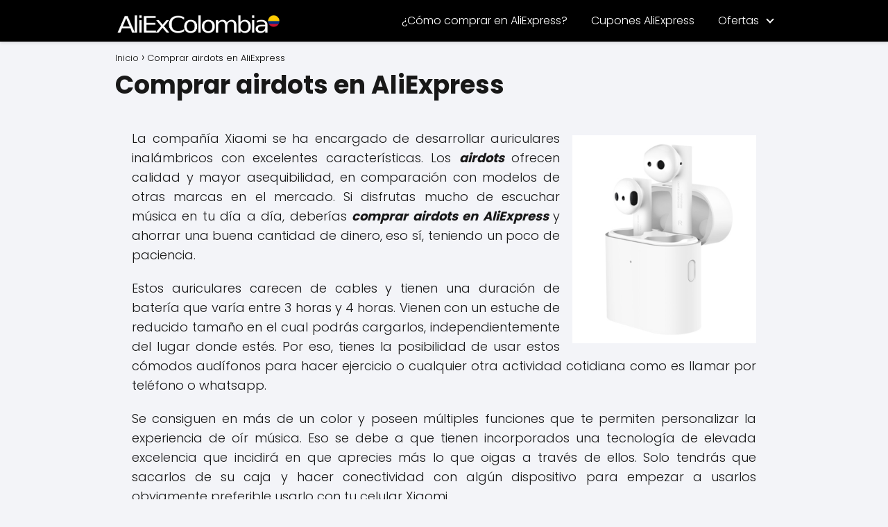

--- FILE ---
content_type: text/html; charset=UTF-8
request_url: https://www.aliexcolombia.co/comprar-airdots-en-aliexpress.html
body_size: 17179
content:
<!DOCTYPE html>

<html dir="ltr" lang="es" prefix="og: https://ogp.me/ns#" >
	
<head>
	
<meta charset="UTF-8">
<meta name="viewport" content="width=device-width, initial-scale=1.0, maximum-scale=2.0">
<title>Comprar airdots en AliExpress | AliExpress Colombia - Comprar en China - Comprar en Aliexpress desde Colombia</title>

		<!-- All in One SEO 4.9.3 - aioseo.com -->
	<meta name="description" content="Comprar aidots en AliExpress desde Colombia de forma rápida y segura, comprar en AliExpress airdots Xiaomi a tiendas y vendedores confiables, comprar Airdots en AliExpress desde Colombia .." />
	<meta name="robots" content="max-image-preview:large" />
	<meta name="author" content="AliexColombia"/>
	<meta name="google-site-verification" content="4CL_LICTPf6CwrEfPKWFtK3hskSEzPJlEIqjAzkVvP8" />
	<link rel="canonical" href="https://www.aliexcolombia.co/comprar-airdots-en-aliexpress.html" />
	<meta name="generator" content="All in One SEO (AIOSEO) 4.9.3" />
		<meta property="og:locale" content="es_ES" />
		<meta property="og:site_name" content="AliExpress en Colombia - Comprar en AliExpress - AliExpress |" />
		<meta property="og:type" content="article" />
		<meta property="og:title" content="Comprar airdots en AliExpress | AliExpress Colombia - Comprar en China - Comprar en Aliexpress desde Colombia" />
		<meta property="og:description" content="Comprar aidots en AliExpress desde Colombia de forma rápida y segura, comprar en AliExpress airdots Xiaomi a tiendas y vendedores confiables, comprar Airdots en AliExpress desde Colombia .." />
		<meta property="og:url" content="https://www.aliexcolombia.co/comprar-airdots-en-aliexpress.html" />
		<meta property="og:image" content="https://www.aliexcolombia.co/wp-content/uploads/2023/12/logo-aliexpress-colombia.webp" />
		<meta property="og:image:secure_url" content="https://www.aliexcolombia.co/wp-content/uploads/2023/12/logo-aliexpress-colombia.webp" />
		<meta property="article:published_time" content="2020-06-25T05:18:38+00:00" />
		<meta property="article:modified_time" content="2020-06-21T05:47:15+00:00" />
		<meta name="twitter:card" content="summary" />
		<meta name="twitter:title" content="Comprar airdots en AliExpress | AliExpress Colombia - Comprar en China - Comprar en Aliexpress desde Colombia" />
		<meta name="twitter:description" content="Comprar aidots en AliExpress desde Colombia de forma rápida y segura, comprar en AliExpress airdots Xiaomi a tiendas y vendedores confiables, comprar Airdots en AliExpress desde Colombia .." />
		<meta name="twitter:image" content="https://www.aliexcolombia.co/wp-content/uploads/2023/12/logo-aliexpress-colombia.webp" />
		<!-- All in One SEO -->

<link rel='dns-prefetch' href='//www.googletagmanager.com' />
<link rel="alternate" type="application/rss+xml" title="AliExpress en Colombia - Comprar en AliExpress - AliExpress &raquo; Feed" href="https://www.aliexcolombia.co/feed" />
<link rel="alternate" type="application/rss+xml" title="AliExpress en Colombia - Comprar en AliExpress - AliExpress &raquo; Feed de los comentarios" href="https://www.aliexcolombia.co/comments/feed" />
<link rel="alternate" type="application/rss+xml" title="AliExpress en Colombia - Comprar en AliExpress - AliExpress &raquo; Comentario Comprar airdots en AliExpress del feed" href="https://www.aliexcolombia.co/comprar-airdots-en-aliexpress.html/feed" />
<link rel="alternate" title="oEmbed (JSON)" type="application/json+oembed" href="https://www.aliexcolombia.co/wp-json/oembed/1.0/embed?url=https%3A%2F%2Fwww.aliexcolombia.co%2Fcomprar-airdots-en-aliexpress.html" />
<link rel="alternate" title="oEmbed (XML)" type="text/xml+oembed" href="https://www.aliexcolombia.co/wp-json/oembed/1.0/embed?url=https%3A%2F%2Fwww.aliexcolombia.co%2Fcomprar-airdots-en-aliexpress.html&#038;format=xml" />
<!-- aliexcolombia.co is managing ads with Advanced Ads 1.56.3 --><script id="aliex-ready">
			window.advanced_ads_ready=function(e,a){a=a||"complete";var d=function(e){return"interactive"===a?"loading"!==e:"complete"===e};d(document.readyState)?e():document.addEventListener("readystatechange",(function(a){d(a.target.readyState)&&e()}),{once:"interactive"===a})},window.advanced_ads_ready_queue=window.advanced_ads_ready_queue||[];		</script>
		<style id='wp-img-auto-sizes-contain-inline-css' type='text/css'>
img:is([sizes=auto i],[sizes^="auto," i]){contain-intrinsic-size:3000px 1500px}
/*# sourceURL=wp-img-auto-sizes-contain-inline-css */
</style>
<style id='wp-block-library-inline-css' type='text/css'>
:root{--wp-block-synced-color:#7a00df;--wp-block-synced-color--rgb:122,0,223;--wp-bound-block-color:var(--wp-block-synced-color);--wp-editor-canvas-background:#ddd;--wp-admin-theme-color:#007cba;--wp-admin-theme-color--rgb:0,124,186;--wp-admin-theme-color-darker-10:#006ba1;--wp-admin-theme-color-darker-10--rgb:0,107,160.5;--wp-admin-theme-color-darker-20:#005a87;--wp-admin-theme-color-darker-20--rgb:0,90,135;--wp-admin-border-width-focus:2px}@media (min-resolution:192dpi){:root{--wp-admin-border-width-focus:1.5px}}.wp-element-button{cursor:pointer}:root .has-very-light-gray-background-color{background-color:#eee}:root .has-very-dark-gray-background-color{background-color:#313131}:root .has-very-light-gray-color{color:#eee}:root .has-very-dark-gray-color{color:#313131}:root .has-vivid-green-cyan-to-vivid-cyan-blue-gradient-background{background:linear-gradient(135deg,#00d084,#0693e3)}:root .has-purple-crush-gradient-background{background:linear-gradient(135deg,#34e2e4,#4721fb 50%,#ab1dfe)}:root .has-hazy-dawn-gradient-background{background:linear-gradient(135deg,#faaca8,#dad0ec)}:root .has-subdued-olive-gradient-background{background:linear-gradient(135deg,#fafae1,#67a671)}:root .has-atomic-cream-gradient-background{background:linear-gradient(135deg,#fdd79a,#004a59)}:root .has-nightshade-gradient-background{background:linear-gradient(135deg,#330968,#31cdcf)}:root .has-midnight-gradient-background{background:linear-gradient(135deg,#020381,#2874fc)}:root{--wp--preset--font-size--normal:16px;--wp--preset--font-size--huge:42px}.has-regular-font-size{font-size:1em}.has-larger-font-size{font-size:2.625em}.has-normal-font-size{font-size:var(--wp--preset--font-size--normal)}.has-huge-font-size{font-size:var(--wp--preset--font-size--huge)}.has-text-align-center{text-align:center}.has-text-align-left{text-align:left}.has-text-align-right{text-align:right}.has-fit-text{white-space:nowrap!important}#end-resizable-editor-section{display:none}.aligncenter{clear:both}.items-justified-left{justify-content:flex-start}.items-justified-center{justify-content:center}.items-justified-right{justify-content:flex-end}.items-justified-space-between{justify-content:space-between}.screen-reader-text{border:0;clip-path:inset(50%);height:1px;margin:-1px;overflow:hidden;padding:0;position:absolute;width:1px;word-wrap:normal!important}.screen-reader-text:focus{background-color:#ddd;clip-path:none;color:#444;display:block;font-size:1em;height:auto;left:5px;line-height:normal;padding:15px 23px 14px;text-decoration:none;top:5px;width:auto;z-index:100000}html :where(.has-border-color){border-style:solid}html :where([style*=border-top-color]){border-top-style:solid}html :where([style*=border-right-color]){border-right-style:solid}html :where([style*=border-bottom-color]){border-bottom-style:solid}html :where([style*=border-left-color]){border-left-style:solid}html :where([style*=border-width]){border-style:solid}html :where([style*=border-top-width]){border-top-style:solid}html :where([style*=border-right-width]){border-right-style:solid}html :where([style*=border-bottom-width]){border-bottom-style:solid}html :where([style*=border-left-width]){border-left-style:solid}html :where(img[class*=wp-image-]){height:auto;max-width:100%}:where(figure){margin:0 0 1em}html :where(.is-position-sticky){--wp-admin--admin-bar--position-offset:var(--wp-admin--admin-bar--height,0px)}@media screen and (max-width:600px){html :where(.is-position-sticky){--wp-admin--admin-bar--position-offset:0px}}

/*# sourceURL=wp-block-library-inline-css */
</style><style id='global-styles-inline-css' type='text/css'>
:root{--wp--preset--aspect-ratio--square: 1;--wp--preset--aspect-ratio--4-3: 4/3;--wp--preset--aspect-ratio--3-4: 3/4;--wp--preset--aspect-ratio--3-2: 3/2;--wp--preset--aspect-ratio--2-3: 2/3;--wp--preset--aspect-ratio--16-9: 16/9;--wp--preset--aspect-ratio--9-16: 9/16;--wp--preset--color--black: #000000;--wp--preset--color--cyan-bluish-gray: #abb8c3;--wp--preset--color--white: #ffffff;--wp--preset--color--pale-pink: #f78da7;--wp--preset--color--vivid-red: #cf2e2e;--wp--preset--color--luminous-vivid-orange: #ff6900;--wp--preset--color--luminous-vivid-amber: #fcb900;--wp--preset--color--light-green-cyan: #7bdcb5;--wp--preset--color--vivid-green-cyan: #00d084;--wp--preset--color--pale-cyan-blue: #8ed1fc;--wp--preset--color--vivid-cyan-blue: #0693e3;--wp--preset--color--vivid-purple: #9b51e0;--wp--preset--gradient--vivid-cyan-blue-to-vivid-purple: linear-gradient(135deg,rgb(6,147,227) 0%,rgb(155,81,224) 100%);--wp--preset--gradient--light-green-cyan-to-vivid-green-cyan: linear-gradient(135deg,rgb(122,220,180) 0%,rgb(0,208,130) 100%);--wp--preset--gradient--luminous-vivid-amber-to-luminous-vivid-orange: linear-gradient(135deg,rgb(252,185,0) 0%,rgb(255,105,0) 100%);--wp--preset--gradient--luminous-vivid-orange-to-vivid-red: linear-gradient(135deg,rgb(255,105,0) 0%,rgb(207,46,46) 100%);--wp--preset--gradient--very-light-gray-to-cyan-bluish-gray: linear-gradient(135deg,rgb(238,238,238) 0%,rgb(169,184,195) 100%);--wp--preset--gradient--cool-to-warm-spectrum: linear-gradient(135deg,rgb(74,234,220) 0%,rgb(151,120,209) 20%,rgb(207,42,186) 40%,rgb(238,44,130) 60%,rgb(251,105,98) 80%,rgb(254,248,76) 100%);--wp--preset--gradient--blush-light-purple: linear-gradient(135deg,rgb(255,206,236) 0%,rgb(152,150,240) 100%);--wp--preset--gradient--blush-bordeaux: linear-gradient(135deg,rgb(254,205,165) 0%,rgb(254,45,45) 50%,rgb(107,0,62) 100%);--wp--preset--gradient--luminous-dusk: linear-gradient(135deg,rgb(255,203,112) 0%,rgb(199,81,192) 50%,rgb(65,88,208) 100%);--wp--preset--gradient--pale-ocean: linear-gradient(135deg,rgb(255,245,203) 0%,rgb(182,227,212) 50%,rgb(51,167,181) 100%);--wp--preset--gradient--electric-grass: linear-gradient(135deg,rgb(202,248,128) 0%,rgb(113,206,126) 100%);--wp--preset--gradient--midnight: linear-gradient(135deg,rgb(2,3,129) 0%,rgb(40,116,252) 100%);--wp--preset--font-size--small: 13px;--wp--preset--font-size--medium: 20px;--wp--preset--font-size--large: 36px;--wp--preset--font-size--x-large: 42px;--wp--preset--spacing--20: 0.44rem;--wp--preset--spacing--30: 0.67rem;--wp--preset--spacing--40: 1rem;--wp--preset--spacing--50: 1.5rem;--wp--preset--spacing--60: 2.25rem;--wp--preset--spacing--70: 3.38rem;--wp--preset--spacing--80: 5.06rem;--wp--preset--shadow--natural: 6px 6px 9px rgba(0, 0, 0, 0.2);--wp--preset--shadow--deep: 12px 12px 50px rgba(0, 0, 0, 0.4);--wp--preset--shadow--sharp: 6px 6px 0px rgba(0, 0, 0, 0.2);--wp--preset--shadow--outlined: 6px 6px 0px -3px rgb(255, 255, 255), 6px 6px rgb(0, 0, 0);--wp--preset--shadow--crisp: 6px 6px 0px rgb(0, 0, 0);}:where(.is-layout-flex){gap: 0.5em;}:where(.is-layout-grid){gap: 0.5em;}body .is-layout-flex{display: flex;}.is-layout-flex{flex-wrap: wrap;align-items: center;}.is-layout-flex > :is(*, div){margin: 0;}body .is-layout-grid{display: grid;}.is-layout-grid > :is(*, div){margin: 0;}:where(.wp-block-columns.is-layout-flex){gap: 2em;}:where(.wp-block-columns.is-layout-grid){gap: 2em;}:where(.wp-block-post-template.is-layout-flex){gap: 1.25em;}:where(.wp-block-post-template.is-layout-grid){gap: 1.25em;}.has-black-color{color: var(--wp--preset--color--black) !important;}.has-cyan-bluish-gray-color{color: var(--wp--preset--color--cyan-bluish-gray) !important;}.has-white-color{color: var(--wp--preset--color--white) !important;}.has-pale-pink-color{color: var(--wp--preset--color--pale-pink) !important;}.has-vivid-red-color{color: var(--wp--preset--color--vivid-red) !important;}.has-luminous-vivid-orange-color{color: var(--wp--preset--color--luminous-vivid-orange) !important;}.has-luminous-vivid-amber-color{color: var(--wp--preset--color--luminous-vivid-amber) !important;}.has-light-green-cyan-color{color: var(--wp--preset--color--light-green-cyan) !important;}.has-vivid-green-cyan-color{color: var(--wp--preset--color--vivid-green-cyan) !important;}.has-pale-cyan-blue-color{color: var(--wp--preset--color--pale-cyan-blue) !important;}.has-vivid-cyan-blue-color{color: var(--wp--preset--color--vivid-cyan-blue) !important;}.has-vivid-purple-color{color: var(--wp--preset--color--vivid-purple) !important;}.has-black-background-color{background-color: var(--wp--preset--color--black) !important;}.has-cyan-bluish-gray-background-color{background-color: var(--wp--preset--color--cyan-bluish-gray) !important;}.has-white-background-color{background-color: var(--wp--preset--color--white) !important;}.has-pale-pink-background-color{background-color: var(--wp--preset--color--pale-pink) !important;}.has-vivid-red-background-color{background-color: var(--wp--preset--color--vivid-red) !important;}.has-luminous-vivid-orange-background-color{background-color: var(--wp--preset--color--luminous-vivid-orange) !important;}.has-luminous-vivid-amber-background-color{background-color: var(--wp--preset--color--luminous-vivid-amber) !important;}.has-light-green-cyan-background-color{background-color: var(--wp--preset--color--light-green-cyan) !important;}.has-vivid-green-cyan-background-color{background-color: var(--wp--preset--color--vivid-green-cyan) !important;}.has-pale-cyan-blue-background-color{background-color: var(--wp--preset--color--pale-cyan-blue) !important;}.has-vivid-cyan-blue-background-color{background-color: var(--wp--preset--color--vivid-cyan-blue) !important;}.has-vivid-purple-background-color{background-color: var(--wp--preset--color--vivid-purple) !important;}.has-black-border-color{border-color: var(--wp--preset--color--black) !important;}.has-cyan-bluish-gray-border-color{border-color: var(--wp--preset--color--cyan-bluish-gray) !important;}.has-white-border-color{border-color: var(--wp--preset--color--white) !important;}.has-pale-pink-border-color{border-color: var(--wp--preset--color--pale-pink) !important;}.has-vivid-red-border-color{border-color: var(--wp--preset--color--vivid-red) !important;}.has-luminous-vivid-orange-border-color{border-color: var(--wp--preset--color--luminous-vivid-orange) !important;}.has-luminous-vivid-amber-border-color{border-color: var(--wp--preset--color--luminous-vivid-amber) !important;}.has-light-green-cyan-border-color{border-color: var(--wp--preset--color--light-green-cyan) !important;}.has-vivid-green-cyan-border-color{border-color: var(--wp--preset--color--vivid-green-cyan) !important;}.has-pale-cyan-blue-border-color{border-color: var(--wp--preset--color--pale-cyan-blue) !important;}.has-vivid-cyan-blue-border-color{border-color: var(--wp--preset--color--vivid-cyan-blue) !important;}.has-vivid-purple-border-color{border-color: var(--wp--preset--color--vivid-purple) !important;}.has-vivid-cyan-blue-to-vivid-purple-gradient-background{background: var(--wp--preset--gradient--vivid-cyan-blue-to-vivid-purple) !important;}.has-light-green-cyan-to-vivid-green-cyan-gradient-background{background: var(--wp--preset--gradient--light-green-cyan-to-vivid-green-cyan) !important;}.has-luminous-vivid-amber-to-luminous-vivid-orange-gradient-background{background: var(--wp--preset--gradient--luminous-vivid-amber-to-luminous-vivid-orange) !important;}.has-luminous-vivid-orange-to-vivid-red-gradient-background{background: var(--wp--preset--gradient--luminous-vivid-orange-to-vivid-red) !important;}.has-very-light-gray-to-cyan-bluish-gray-gradient-background{background: var(--wp--preset--gradient--very-light-gray-to-cyan-bluish-gray) !important;}.has-cool-to-warm-spectrum-gradient-background{background: var(--wp--preset--gradient--cool-to-warm-spectrum) !important;}.has-blush-light-purple-gradient-background{background: var(--wp--preset--gradient--blush-light-purple) !important;}.has-blush-bordeaux-gradient-background{background: var(--wp--preset--gradient--blush-bordeaux) !important;}.has-luminous-dusk-gradient-background{background: var(--wp--preset--gradient--luminous-dusk) !important;}.has-pale-ocean-gradient-background{background: var(--wp--preset--gradient--pale-ocean) !important;}.has-electric-grass-gradient-background{background: var(--wp--preset--gradient--electric-grass) !important;}.has-midnight-gradient-background{background: var(--wp--preset--gradient--midnight) !important;}.has-small-font-size{font-size: var(--wp--preset--font-size--small) !important;}.has-medium-font-size{font-size: var(--wp--preset--font-size--medium) !important;}.has-large-font-size{font-size: var(--wp--preset--font-size--large) !important;}.has-x-large-font-size{font-size: var(--wp--preset--font-size--x-large) !important;}
/*# sourceURL=global-styles-inline-css */
</style>

<style id='classic-theme-styles-inline-css' type='text/css'>
/*! This file is auto-generated */
.wp-block-button__link{color:#fff;background-color:#32373c;border-radius:9999px;box-shadow:none;text-decoration:none;padding:calc(.667em + 2px) calc(1.333em + 2px);font-size:1.125em}.wp-block-file__button{background:#32373c;color:#fff;text-decoration:none}
/*# sourceURL=/wp-includes/css/classic-themes.min.css */
</style>
<link rel='stylesheet' id='advanced-ads-layer-fancybox-css-css' href='https://www.aliexcolombia.co/wp-content/uploads/877/421/public/assets/fancybox/jquery.fancybox-1.3.4.css?ver=1.3.4' type='text/css' media='all' />
<link rel='stylesheet' id='asap-style-css' href='https://www.aliexcolombia.co/wp-content/themes/asap/assets/css/main.min.css?ver=04280925' type='text/css' media='all' />
<style id='asap-style-inline-css' type='text/css'>
body {font-family: 'Poppins', sans-serif !important;background: #F3F4F8;font-weight: 300 !important;}h1,h2,h3,h4,h5,h6 {font-family: 'Poppins', sans-serif !important;font-weight: 700;line-height: 1.3;}h1 {color:#181818}h2,h5,h6{color:#181818}h3{color:#181818}h4{color:#181818}.home-categories .article-loop:hover h3,.home-categories .article-loop:hover p {color:#181818 !important;}.grid-container .grid-item h2 {font-family: 'Poppins', sans-serif !important;font-weight: 700;font-size: 25px !important;line-height: 1.3;}.design-3 .grid-container .grid-item h2,.design-3 .grid-container .grid-item h2 {font-size: 25px !important;}.home-categories h2 {font-family: 'Poppins', sans-serif !important;font-weight: 700;font-size: calc(25px - 4px) !important;line-height: 1.3;}.home-categories .featured-post h3 {font-family: 'Poppins', sans-serif !important;font-weight: 700 !important;font-size: 25px !important;line-height: 1.3;}.home-categories .article-loop h3,.home-categories .regular-post h3 {font-family: 'Poppins', sans-serif !important;font-weight: 300 !important;}.home-categories .regular-post h3 {font-size: calc(18px - 1px) !important;}.home-categories .article-loop h3,.design-3 .home-categories .regular-post h3 {font-size: 18px !important;}.article-loop p,.article-loop h2,.article-loop h3,.article-loop h4,.article-loop span.entry-title, .related-posts p,.last-post-sidebar p,.woocommerce-loop-product__title {font-family: 'Poppins', sans-serif !important;font-size: 18px !important;font-weight: 300 !important;}.article-loop-featured p,.article-loop-featured h2,.article-loop-featured h3 {font-family: 'Poppins', sans-serif !important;font-size: 18px !important;font-weight: bold !important;}.article-loop .show-extract p,.article-loop .show-extract span {font-family: 'Poppins', sans-serif !important;font-weight: 300 !important;}.home-categories .content-area .show-extract p {font-size: calc(18px - 2px) !important;}a {color: #dd3333;}.the-content .post-index span,.des-category .post-index span {font-size:18px;}.the-content .post-index li,.the-content .post-index a,.des-category .post-index li,.des-category .post-index a,.comment-respond > p > span > a,.asap-pros-cons-title span,.asap-pros-cons ul li span,.woocommerce #reviews #comments ol.commentlist li .comment-text p,.woocommerce #review_form #respond p,.woocommerce .comment-reply-title,.woocommerce form .form-row label, .woocommerce-page form .form-row label {font-size: calc(18px - 2px);}.content-tags a,.tagcloud a {border:1px solid #dd3333;}.content-tags a:hover,.tagcloud a:hover {color: #dd333399;}p,.the-content ul li,.the-content ol li,.content-wc ul li.content-wc ol li {color: #181818;font-size: 18px;line-height: 1.6;}.comment-author cite,.primary-sidebar ul li a,.woocommerce ul.products li.product .price,span.asap-author,.content-cluster .show-extract span,.home-categories h2 a {color: #181818;}.comment-body p,#commentform input,#commentform textarea{font-size: calc(18px - 2px);}.social-title,.primary-sidebar ul li a {font-size: calc(18px - 3px);}.breadcrumb a,.breadcrumb span,.woocommerce .woocommerce-breadcrumb {font-size: calc(18px - 5px);}.content-footer p,.content-footer li,.content-footer .widget-bottom-area,.search-header input:not([type=submit]):not([type=radio]):not([type=checkbox]):not([type=file]) {font-size: calc(18px - 4px) !important;}.search-header input:not([type=submit]):not([type=radio]):not([type=checkbox]):not([type=file]) {border:1px solid #FFFFFF26 !important;}h1 {font-size: 36px;}.archive .content-loop h1 {font-size: calc(36px - 2px);}.asap-hero h1 {font-size: 32px;}h2 {font-size: 32px;}h3 {font-size: 26px;}h4 {font-size: 18px;}.site-header,#cookiesbox {background: #000000;}.site-header-wc a span.count-number {border:1px solid #FFFFFF;}.content-footer {background: #000000;}.comment-respond > p,.area-comentarios ol > p,.error404 .content-loop p + p,.search .content-loop .search-home + p {border-bottom:1px solid #dd3333}.home-categories h2:after,.toc-rapida__item.is-active::before {background: #dd3333}.pagination a,.nav-links a,.woocommerce #respond input#submit,.woocommerce a.button, .woocommerce button.button,.woocommerce input.button,.woocommerce #respond input#submit.alt,.woocommerce a.button.alt,.woocommerce button.button.alt,.woocommerce input.button.alt,.wpcf7-form input.wpcf7-submit,.woocommerce-pagination .page-numbers a,.woocommerce-pagination .page-numbers span {background: #dd3333;color: #FFFFFF !important;}.woocommerce div.product .woocommerce-tabs ul.tabs li.active {border-bottom: 2px solid #dd3333;}.pagination a:hover,.nav-links a:hover,.woocommerce-pagination .page-numbers a:hover,.woocommerce-pagination .page-numbers span:hover {background: #dd3333B3;}.woocommerce-pagination .page-numbers .current {background: #F3F4F8;color: #181818 !important;}.article-loop a span.entry-title{color:#181818 !important;}.article-loop a:hover p,.article-loop a:hover h2,.article-loop a:hover h3,.article-loop a:hover span.entry-title,.home-categories-h2 h2 a:hover {color: #dd3333 !important;}.article-loop.custom-links a:hover span.entry-title,.asap-loop-horizontal .article-loop a:hover span.entry-title {color: #181818 !important;}#commentform input,#commentform textarea {border: 2px solid #dd3333;font-weight: 300 !important;}.content-loop,.content-loop-design {max-width: 980px;}.site-header-content,.site-header-content-top {max-width: 980px;}.content-footer {max-width: calc(980px - 32px); }.content-footer-social {background: #0000001A;}.content-single {max-width: 980px;}.content-page {max-width: 980px;}.content-wc {max-width: 980px;}.reply a,.go-top {background: #dd3333;color: #FFFFFF;}.reply a {border: 2px solid #dd3333;}#commentform input[type=submit] {background: #dd3333;color: #FFFFFF;}.site-header a,header,header label,.site-name h1 {color: #FFFFFF;}.content-footer a,.content-footer p,.content-footer .widget-area,.content-footer .widget-content-footer-bottom {color: #FFFFFF;}header .line {background: #FFFFFF;}.site-logo img {max-width: 250px;width:100%;}.content-footer .logo-footer img {max-width: 180px;}.search-header {margin-left: 0px;}.primary-sidebar {width:200px;}p.sidebar-title {font-size:calc(18px + 1px);}.comment-respond > p,.area-comentarios ol > p,.asap-subtitle,.asap-subtitle p {font-size:calc(18px + 2px);}.popular-post-sidebar ol a {color:#181818;font-size:calc(18px - 2px);}.popular-post-sidebar ol li:before,.primary-sidebar div ul li:before {border-color: #dd3333;}.search-form input[type=submit] {background:#000000;}.search-form {border:2px solid #dd3333;}.sidebar-title:after {background:#dd3333;}.single-nav .nav-prev a:before, .single-nav .nav-next a:before {border-color:#dd3333;}.single-nav a {color:#181818;font-size:calc(18px - 3px);}.the-content .post-index {border-top:2px solid #dd3333;}.the-content .post-index #show-table {color:#dd3333;font-size: calc(18px - 3px);font-weight: 300;}.the-content .post-index .btn-show {font-size: calc(18px - 3px) !important;}.search-header form {width:200px;}.site-header .site-header-wc svg {stroke:#FFFFFF;}.item-featured {color:#FFFFFF;background:#e88330;}.item-new {color:#FFFFFF;background:#e83030;}.asap-style1.asap-popular ol li:before {border:1px solid #181818;}.asap-style2.asap-popular ol li:before {border:2px solid #dd3333;}.category-filters a.checked .checkbox {background-color: #dd3333; border-color: #dd3333;background-image: url('data:image/svg+xml;charset=UTF-8,<svg viewBox="0 0 16 16" fill="%23FFFFFF" xmlns="http://www.w3.org/2000/svg"><path d="M5.5 11.793l-3.646-3.647.708-.707L5.5 10.379l6.646-6.647.708.707-7.354 7.354z"/></svg>');}.category-filters a:hover .checkbox {border-color: #dd3333;}.design-2 .content-area.latest-post-container,.design-3 .regular-posts {grid-template-columns: repeat(3, 1fr);}.checkbox .check-table svg {stroke:#dd3333;}.article-content,#commentform input, #commentform textarea,.reply a,.woocommerce #respond input#submit, .woocommerce #respond input#submit.alt,.woocommerce-address-fields__field-wrapper input,.woocommerce-EditAccountForm input,.wpcf7-form input,.wpcf7-form textarea,.wpcf7-form input.wpcf7-submit,.grid-container .grid-item,.design-1 .featured-post-img,.design-1 .regular-post-img,.design-1 .lastest-post-img,.design-2 .featured-post-img,.design-2 .regular-post-img,.design-2 .lastest-post-img,.design-2 .grid-item,.design-2 .grid-item .grid-image-container,.design-2 .regular-post,.home.design-2.asap-box-design .article-loop,.design-3 .featured-post-img,.design-3 .regular-post-img,.design-3 .lastest-post-img {border-radius: 10px !important;}.pagination a, .pagination span, .nav-links a {border-radius:50%;min-width:2.5rem;}.reply a {padding:6px 8px !important;}.asap-icon,.asap-icon-single {border-radius:50%;}.asap-icon{margin-right:1px;padding:.6rem !important;}.content-footer-social {border-top-left-radius:10px;border-top-right-radius:10px;}.item-featured,.item-new,.average-rating-loop {border-radius:2px;}.content-item-category > span {border-top-left-radius: 3px;border-top-right-radius: 3px;}.woocommerce span.onsale,.woocommerce a.button,.woocommerce button.button, .woocommerce input.button, .woocommerce a.button.alt, .woocommerce button.button.alt, .woocommerce input.button.alt,.product-gallery-summary .quantity input,#add_payment_method table.cart input,.woocommerce-cart table.cart input, .woocommerce-checkout table.cart input,.woocommerce div.product form.cart .variations select {border-radius:2rem !important;}.search-home input {border-radius:2rem !important;padding: 0.875rem 1.25rem !important;}.search-home button.s-btn {margin-right:1.25rem !important;}#cookiesbox p,#cookiesbox a {color: #FFFFFF;}#cookiesbox button {background: #FFFFFF;color:#000000;}@media (max-width: 1050px) and (min-width:481px) {.article-loop-featured .article-image-featured {border-radius: 10px !important;}}@media (min-width:1050px) { #autocomplete-results {border-radius:3px;}ul.sub-menu,ul.sub-menu li {border-radius:10px;}.search-header input {border-radius:2rem !important;padding: 0 3 0 .85rem !important;}.search-header button.s-btn {width:2.65rem !important;}.site-header .asap-icon svg { stroke: #FFFFFF !important;}.home .content-loop {padding-top: 1.75rem;}}@media (min-width:1050px) {.content-footer {border-top-left-radius:10px;border-top-right-radius:10px;}}.asap-box-design .article-content {overflow:visible;}.the-content .post-index ul,.the-content .post-index ol {list-style: none;}.the-content .post-index li {margin-left: 14px !important;}.the-content .post-index .classh3, {margin-left:36px !important;}.the-content .post-index {background:#dd33331A !important;border:1px solid #dd3333 !important;}.the-content .post-index .checkbox .check-table svg {stroke-width:1 !important;}@media(max-width: 480px) {h1, .archive .content-loop h1 {font-size: calc(36px - 8px);}.asap-hero h1 {font-size: calc(32px - 8px);}h2 {font-size: calc(32px - 4px);}h3 {font-size: calc(26px - 4px);}.article-loop-featured .article-image-featured {border-radius: 10px !important;}}@media(min-width:1050px) {.content-thin {width: calc(95% - 200px);}#menu>ul {font-size: calc(18px - 2px);} #menu ul .menu-item-has-children:after {border: solid #FFFFFF;border-width: 0 2px 2px 0;}}@media(max-width:1050px) {#menu ul li .sub-menu li a:hover { color:#dd3333 !important;}#menu ul>li ul>li>a{font-size: calc(18px - 2px);}} .asap-box-design .last-post-sidebar .article-content { min-height:140px;}.asap-box-design .last-post-sidebar .article-loop {margin-bottom:.85rem !important;} .asap-box-design .last-post-sidebar article:last-child { margin-bottom:2rem !important;}.asap-date-loop {font-size: calc(18px - 5px) !important;text-align:center;}.the-content h2:before,.the-content h2 span:before {margin-top: -70px;height: 70px; }.content-footer .widget-area {padding-right:2rem;}footer {background: #000000;}.content-footer {padding:20px;}.content-footer p.widget-title {margin-bottom:10px;}.content-footer .logo-footer {width:100%;align-items:flex-start;}.content-footer-social {width: 100%;}.content-single,content-page {margin-bottom:2rem;}.content-footer-social > div {max-width: calc(980px - 32px);margin:0 auto;}.content-footer .widget-bottom-area {margin-top:1.25rem;}.content-footer .widget-bottom-title {display: none;}@media (min-width:1050px) {.content-footer {padding:30px 0;}.content-footer .logo-footer {margin:0 1rem 0 0 !important;padding-right:2rem !important;}}@media (max-width:1050px) {.content-footer .logo-footer {margin:0 0 1rem 0 !important;}.content-footer .widget-area {margin-top:2rem !important;}} .asap-box-design .the-content .post-index { background:#F3F4F8 !important;}.asap-box-design .asap-user-comment-text {background:#F3F4F8;}.asap-box-design .asap-user-comment-text:before {border-bottom: 8px solid #F3F4F8;}@media(max-width:1050px){.content-cluster {padding: 0.5rem 0 0 !important;}}.asap-box-design .asap-show-desc .asap-box-container {flex-direction:column;justify-content:flex-start !important;align-items: flex-start !important;padding:1.5rem;}.asap-box-design .asap-show-desc .asap-box-container .show-extract span {margin-top:6px;margin-bottom:0 !important;}.asap-box-design .article-loop.asap-show-desc span.entry-title {text-align:left !important;padding:0 !important;margin-bottom: 8px !important;padding: 0 10px 0 0 !important;}.search-header input {background:#FFFFFF !important;}.search-header button.s-btn,.search-header input::placeholder {color: #484848 !important;opacity:1 !important;}.search-header button.s-btn:hover {opacity:.7 !important;}.search-header input:not([type=submit]):not([type=radio]):not([type=checkbox]):not([type=file]) {border-color: #FFFFFF !important;} @media(max-width:768px) {.design-3 .grid-container .grid-item h2 {font-size: calc(25px - 4px) !important;}}.home-categories .show-extract p {font-size: calc(18px - 2px) !important;}@media (max-width: 768px) {.woocommerce ul.products[class*="columns-"] li.product,.woocommerce-page ul.products[class*="columns-"] li.product {width: 50% !important;}}.asap-megamenu-overlay.asap-megamenu-dropdown .asap-megamenu-container {width: 100%;padding: 0;}@media (min-width: 1050px) {.asap-megamenu-overlay.asap-megamenu-dropdown .asap-megamenu-container {max-width: calc(980px - 2rem) !important;width: calc(980px - 2rem) !important;margin: 0 auto !important;}}.asap-megamenu-overlay.asap-megamenu-dropdown .asap-megamenu-header,.asap-megamenu-overlay.asap-megamenu-dropdown .asap-megamenu-content {padding-left: 1rem;padding-right: 1rem;}
/*# sourceURL=asap-style-inline-css */
</style>
<script type="text/javascript" src="https://www.aliexcolombia.co/wp-includes/js/jquery/jquery.min.js?ver=3.7.1" id="jquery-core-js"></script>
<script type="text/javascript" src="https://www.aliexcolombia.co/wp-includes/js/jquery/jquery-migrate.min.js?ver=3.4.1" id="jquery-migrate-js"></script>
<script type="text/javascript" id="advanced-ads-advanced-js-js-extra">
/* <![CDATA[ */
var advads_options = {"blog_id":"1","privacy":{"enabled":false,"state":"not_needed"}};
//# sourceURL=advanced-ads-advanced-js-js-extra
/* ]]> */
</script>
<script type="text/javascript" src="https://www.aliexcolombia.co/wp-content/uploads/877/290/public/assets/js/853.js?ver=1.56.3" id="advanced-ads-advanced-js-js"></script>
<script type="text/javascript" id="advanced_ads_pro/visitor_conditions-js-extra">
/* <![CDATA[ */
var advanced_ads_pro_visitor_conditions = {"referrer_cookie_name":"advanced_ads_pro_visitor_referrer","referrer_exdays":"365","page_impr_cookie_name":"advanced_ads_page_impressions","page_impr_exdays":"3650"};
//# sourceURL=advanced_ads_pro%2Fvisitor_conditions-js-extra
/* ]]> */
</script>
<script type="text/javascript" src="https://www.aliexcolombia.co/wp-content/uploads/877/163/41/281/574/184.js?ver=2.26.1" id="advanced_ads_pro/visitor_conditions-js"></script>

<!-- Fragmento de código de la etiqueta de Google (gtag.js) añadida por Site Kit -->
<!-- Fragmento de código de Google Analytics añadido por Site Kit -->
<script type="text/javascript" src="https://www.googletagmanager.com/gtag/js?id=GT-5NXFKN7" id="google_gtagjs-js" async></script>
<script type="text/javascript" id="google_gtagjs-js-after">
/* <![CDATA[ */
window.dataLayer = window.dataLayer || [];function gtag(){dataLayer.push(arguments);}
gtag("set","linker",{"domains":["www.aliexcolombia.co"]});
gtag("js", new Date());
gtag("set", "developer_id.dZTNiMT", true);
gtag("config", "GT-5NXFKN7");
//# sourceURL=google_gtagjs-js-after
/* ]]> */
</script>

<link rel='shortlink' href='https://www.aliexcolombia.co/?p=3637' />
<meta name="generator" content="Redux 4.5.10" /><meta name="generator" content="Site Kit by Google 1.168.0" /><script>advads_items = { conditions: {}, display_callbacks: {}, display_effect_callbacks: {}, hide_callbacks: {}, backgrounds: {}, effect_durations: {}, close_functions: {}, showed: [] };</script><style type="text/css" id="aliex-layer-custom-css"></style><script type="text/javascript">
		var advadsCfpQueue = [];
		var advadsCfpAd = function( adID ){
			if ( 'undefined' == typeof advadsProCfp ) { advadsCfpQueue.push( adID ) } else { advadsProCfp.addElement( adID ) }
		};
		</script>
		<meta name="theme-color" content="#000000"><style>@font-face {
            font-family: "Poppins";
            font-style: normal;
            font-weight: 300;
            src: local(""),
            url("https://www.aliexcolombia.co/wp-content/themes/asap/assets/fonts/poppins-300.woff2") format("woff2"),
            url("https://www.aliexcolombia.co/wp-content/themes/asap/assets/fonts/poppins-300.woff") format("woff");
            font-display: swap;
        } @font-face {
            font-family: "Poppins";
            font-style: normal;
            font-weight: 700;
            src: local(""),
            url("https://www.aliexcolombia.co/wp-content/themes/asap/assets/fonts/poppins-700.woff2") format("woff2"),
            url("https://www.aliexcolombia.co/wp-content/themes/asap/assets/fonts/poppins-700.woff") format("woff");
            font-display: swap;
        } </style>


    <!-- Schema: Organization -->
    
        <script type="application/ld+json">
    	{"@context":"http:\/\/schema.org","@type":"Organization","name":"AliExpress en Colombia - Comprar en AliExpress - AliExpress","alternateName":"AliExpress en Colombia - Comprar en AliExpress - AliExpress","url":"https:\/\/www.aliexcolombia.co","logo":"https:\/\/www.aliexcolombia.co\/wp-content\/uploads\/2023\/12\/logo-aliexpress-colombia.webp"}    </script>
    

    <!-- Schema: Article -->
                    <script type="application/ld+json">
            {"@context":"https:\/\/schema.org","@type":"Article","mainEntityOfPage":{"@type":"WebPage","@id":"https:\/\/www.aliexcolombia.co\/comprar-airdots-en-aliexpress.html"},"headline":"Comprar airdots en AliExpress","author":{"@type":"Person","name":"AliexColombia","sameAs":"https:\/\/www.aliexcolombia.co\/author\/admin"},"publisher":{"@type":"Organization","name":"AliExpress en Colombia - Comprar en AliExpress - AliExpress","logo":{"@type":"ImageObject","url":"https:\/\/www.aliexcolombia.co\/wp-content\/uploads\/2023\/12\/logo-aliexpress-colombia.webp"}},"datePublished":"2020-06-25T00:18:38-05:00","dateModified":"2020-06-21T00:47:15-05:00"}        </script>
    


    <!-- Schema: Search -->
    
    



    <!-- Schema: Video -->
    


<script type="application/ld+json" class="saswp-schema-markup-output">
[{"@context":"https:\/\/schema.org\/","@graph":[{"@context":"https:\/\/schema.org\/","@type":"SiteNavigationElement","@id":"https:\/\/www.aliexcolombia.co\/#accesorios-computacion","name":"Accesorios Computaci\u00f3n","url":"https:\/\/www.aliexcolombia.co\/category\/accesorios-computacion"},{"@context":"https:\/\/schema.org\/","@type":"SiteNavigationElement","@id":"https:\/\/www.aliexcolombia.co\/#accesorios-de-telefonia","name":"Accesorios de Telefon\u00eda","url":"https:\/\/www.aliexcolombia.co\/category\/blog\/accesorios-de-telefonia"},{"@context":"https:\/\/schema.org\/","@type":"SiteNavigationElement","@id":"https:\/\/www.aliexcolombia.co\/#accesorios-electronicos","name":"Accesorios Electr\u00f3nicos","url":"https:\/\/www.aliexcolombia.co\/category\/blog\/accesorios-electronicos"},{"@context":"https:\/\/schema.org\/","@type":"SiteNavigationElement","@id":"https:\/\/www.aliexcolombia.co\/#almacenamiento","name":"Almacenamiento","url":"https:\/\/www.aliexcolombia.co\/category\/blog\/almacenamiento"},{"@context":"https:\/\/schema.org\/","@type":"SiteNavigationElement","@id":"https:\/\/www.aliexcolombia.co\/#blog","name":"Blog","url":"https:\/\/www.aliexcolombia.co\/category\/blog"},{"@context":"https:\/\/schema.org\/","@type":"SiteNavigationElement","@id":"https:\/\/www.aliexcolombia.co\/#camara-y-fotografia","name":"C\u00e1mara y Fotograf\u00eda","url":"https:\/\/www.aliexcolombia.co\/category\/camara-y-fotografia"},{"@context":"https:\/\/schema.org\/","@type":"SiteNavigationElement","@id":"https:\/\/www.aliexcolombia.co\/#computacion","name":"Computaci\u00f3n","url":"https:\/\/www.aliexcolombia.co\/category\/blog\/computacion"},{"@context":"https:\/\/schema.org\/","@type":"SiteNavigationElement","@id":"https:\/\/www.aliexcolombia.co\/#joyas","name":"Joyas","url":"https:\/\/www.aliexcolombia.co\/category\/blog\/joyas"},{"@context":"https:\/\/schema.org\/","@type":"SiteNavigationElement","@id":"https:\/\/www.aliexcolombia.co\/#lentes-de-sol","name":"Lentes de Sol","url":"https:\/\/www.aliexcolombia.co\/category\/blog\/lentes-de-sol"},{"@context":"https:\/\/schema.org\/","@type":"SiteNavigationElement","@id":"https:\/\/www.aliexcolombia.co\/#mama-y-bebe","name":"Mam\u00e1 y beb\u00e9","url":"https:\/\/www.aliexcolombia.co\/category\/mama-y-bebe"},{"@context":"https:\/\/schema.org\/","@type":"SiteNavigationElement","@id":"https:\/\/www.aliexcolombia.co\/#noticias","name":"Noticias","url":"https:\/\/www.aliexcolombia.co\/category\/noticias"},{"@context":"https:\/\/schema.org\/","@type":"SiteNavigationElement","@id":"https:\/\/www.aliexcolombia.co\/#ropa","name":"Ropa","url":"https:\/\/www.aliexcolombia.co\/category\/blog\/ropa"}]}]
</script>

<link rel="icon" href="https://www.aliexcolombia.co/wp-content/uploads/2023/01/cropped-favicon-32x32.png" sizes="32x32" />
<link rel="icon" href="https://www.aliexcolombia.co/wp-content/uploads/2023/01/cropped-favicon-192x192.png" sizes="192x192" />
<link rel="apple-touch-icon" href="https://www.aliexcolombia.co/wp-content/uploads/2023/01/cropped-favicon-180x180.png" />
<meta name="msapplication-TileImage" content="https://www.aliexcolombia.co/wp-content/uploads/2023/01/cropped-favicon-270x270.png" />
</head>
	
<body class="wp-singular single postid-3637 wp-theme-asap design-3 asap-box-design aa-prefix-aliex- aa-disabled-bots">
	
	
	

	
<header class="site-header">

	<div class="site-header-content">
		
				
		
	
		<div class="site-logo"><a href="https://www.aliexcolombia.co/" class="custom-logo-link" rel="home"><img width="1406" height="240" src="https://www.aliexcolombia.co/wp-content/uploads/2023/12/logo-aliexpress-colombia.webp" class="custom-logo" alt="AliExpress en Colombia &#8211; Comprar en AliExpress &#8211; AliExpress" decoding="async" fetchpriority="high" srcset="https://www.aliexcolombia.co/wp-content/uploads/2023/12/logo-aliexpress-colombia.webp 1406w, https://www.aliexcolombia.co/wp-content/uploads/2023/12/logo-aliexpress-colombia-300x51.webp 300w, https://www.aliexcolombia.co/wp-content/uploads/2023/12/logo-aliexpress-colombia-1024x175.webp 1024w, https://www.aliexcolombia.co/wp-content/uploads/2023/12/logo-aliexpress-colombia-150x26.webp 150w, https://www.aliexcolombia.co/wp-content/uploads/2023/12/logo-aliexpress-colombia-768x131.webp 768w" sizes="(max-width: 1406px) 100vw, 1406px" /></a></div>

		

			
			
						
			
		
		

<div>
	
		
	<input type="checkbox" id="btn-menu" />
	
	<label id="nav-icon" for="btn-menu">

		<div class="circle nav-icon">

			<span class="line top"></span>
			<span class="line middle"></span>
			<span class="line bottom"></span>

		</div>
		
	</label>
	
		
	
	<nav id="menu"   role="navigation"  >
		
		
		<ul id="menu-abajo" class="header-menu"><li id="menu-item-171" class="menu-item menu-item-type-post_type menu-item-object-page menu-item-171"><a href="https://www.aliexcolombia.co/como-comprar-en-aliexpress" >¿Cómo comprar en AliExpress?</a></li>
<li id="menu-item-4526" class="menu-item menu-item-type-post_type menu-item-object-page menu-item-4526"><a href="https://www.aliexcolombia.co/cupones-aliexpress" >Cupones AliExpress</a></li>
<li id="menu-item-4497" class="menu-item menu-item-type-custom menu-item-object-custom menu-item-has-children menu-item-4497"><a href="#" >Ofertas</a>
<ul class="sub-menu">
	<li id="menu-item-4537" class="menu-item menu-item-type-post_type menu-item-object-page menu-item-4537"><a href="https://www.aliexcolombia.co/11-11-aliexpress" >11.11 en AliExpress</a></li>
	<li id="menu-item-4612" class="menu-item menu-item-type-post_type menu-item-object-page menu-item-4612"><a href="https://www.aliexcolombia.co/ahorros-sol" >¡Ahorros al Sol!</a></li>
	<li id="menu-item-4569" class="menu-item menu-item-type-post_type menu-item-object-page menu-item-4569"><a href="https://www.aliexcolombia.co/aniversario-aliexpress" >Aniversario AliExpress</a></li>
	<li id="menu-item-4681" class="menu-item menu-item-type-post_type menu-item-object-page menu-item-4681"><a href="https://www.aliexcolombia.co/black-friday-cyber-monday" >Black Friday &#038; Cyber Monday</a></li>
	<li id="menu-item-4583" class="menu-item menu-item-type-post_type menu-item-object-page menu-item-4583"><a href="https://www.aliexcolombia.co/choice-day" >Choice Day AliExpress</a></li>
	<li id="menu-item-4694" class="menu-item menu-item-type-post_type menu-item-object-page menu-item-4694"><a href="https://www.aliexcolombia.co/fin-temporada" >Fin de Temporada</a></li>
	<li id="menu-item-4604" class="menu-item menu-item-type-post_type menu-item-object-page menu-item-4604"><a href="https://www.aliexcolombia.co/gran-promo" >Gran Promo AliExpress</a></li>
	<li id="menu-item-5165" class="menu-item menu-item-type-post_type menu-item-object-page menu-item-5165"><a href="https://www.aliexcolombia.co/mega-promo" >Mega Promo AliExpress</a></li>
	<li id="menu-item-5189" class="menu-item menu-item-type-post_type menu-item-object-page menu-item-5189"><a href="https://www.aliexcolombia.co/ofertas-invierno" >Ofertas de Invierno</a></li>
	<li id="menu-item-5209" class="menu-item menu-item-type-post_type menu-item-object-page menu-item-5209"><a href="https://www.aliexcolombia.co/ofertas-vacacionales" >Ofertas Vacacionales</a></li>
	<li id="menu-item-5194" class="menu-item menu-item-type-post_type menu-item-object-page menu-item-5194"><a href="https://www.aliexcolombia.co/ofertones-invierno" >Ofertones de Invierno</a></li>
	<li id="menu-item-4805" class="menu-item menu-item-type-post_type menu-item-object-page menu-item-4805"><a href="https://www.aliexcolombia.co/otono-acogedor" >Otoño Acogedor</a></li>
	<li id="menu-item-5060" class="menu-item menu-item-type-post_type menu-item-object-page menu-item-5060"><a href="https://www.aliexcolombia.co/ahorro-otono" >Otoño de Ahorro</a></li>
	<li id="menu-item-4950" class="menu-item menu-item-type-post_type menu-item-object-page menu-item-4950"><a href="https://www.aliexcolombia.co/promo-abril" >Promo Abril</a></li>
	<li id="menu-item-4766" class="menu-item menu-item-type-post_type menu-item-object-page menu-item-4766"><a href="https://www.aliexcolombia.co/promo-otono-aliexpress" >Promo Otoño</a></li>
	<li id="menu-item-4496" class="menu-item menu-item-type-post_type menu-item-object-page menu-item-4496"><a href="https://www.aliexcolombia.co/super-ofertas-aliexpress" >Super Ofertas en AliExpress</a></li>
	<li id="menu-item-4646" class="menu-item menu-item-type-post_type menu-item-object-page menu-item-4646"><a href="https://www.aliexcolombia.co/temporada-regalos" >Temporada de Regalos</a></li>
</ul>
</li>
</ul>		
				
	</nav> 
	
</div>

					
	</div>
	
</header>


<main class="content-single">
	
			
			
		
					
	<article class="article-full">
				
		
		

	
	
		
		<div role="navigation" aria-label="Breadcrumbs" class="breadcrumb-trail breadcrumbs" ><ul class="breadcrumb"  ><meta name="numberOfItems" content="2" /><meta name="itemListOrder" content="Ascending" /><li    class="trail-item trail-begin"><a href="https://www.aliexcolombia.co" rel="home" ><span >Inicio</span></a><meta  content="1" /></li><li    class="trail-item trail-end"><span >Comprar airdots en AliExpress</span><meta  content="2" /></li></ul></div>
				    <h1>Comprar airdots en AliExpress</h1>
		
			
		
		
		
					

	

	
	
	

	
	

	

		
		
		
	
	<div class="asap-content-box">
			
			
		

	
	<div class="the-content">
	
	<p style="text-align: justify;"><a href="https://www.aliexcolombia.co/r42i"><img decoding="async" loading="lazy" class="alignright wp-image-3642 size-medium" src="https://www.aliexcolombia.co/wp-content/uploads/2020/06/comprar-airdots-en-aliexpress-MX-mxn-265x300.png" alt="" width="265" height="300" srcset="https://www.aliexcolombia.co/wp-content/uploads/2020/06/comprar-airdots-en-aliexpress-MX-mxn-265x300.png 265w, https://www.aliexcolombia.co/wp-content/uploads/2020/06/comprar-airdots-en-aliexpress-MX-mxn.png 452w" sizes="auto, (max-width: 265px) 100vw, 265px" /></a>La compañía Xiaomi se ha encargado de desarrollar auriculares inalámbricos con excelentes características. Los <strong><em>airdots </em></strong>ofrecen calidad y mayor asequibilidad, en comparación con modelos de otras marcas en el mercado. Si disfrutas mucho de escuchar música en tu día a día, deberías <strong><em>comprar airdots en AliExpress </em></strong>y ahorrar una buena cantidad de dinero, eso sí, teniendo un poco de paciencia.</p>
<p style="text-align: justify;">Estos auriculares carecen de cables y tienen una duración de batería que varía entre 3 horas y 4 horas. Vienen con un estuche de reducido tamaño en el cual podrás cargarlos, independientemente del lugar donde estés. Por eso, tienes la posibilidad de usar estos cómodos audífonos para hacer ejercicio o cualquier otra actividad cotidiana como es llamar por teléfono o whatsapp.</p>
<p style="text-align: justify;">Se consiguen en más de un color y poseen múltiples funciones que te permiten personalizar la experiencia de oír música. Eso se debe a que tienen incorporados una tecnología de elevada excelencia que incidirá en que aprecies más lo que oigas a través de ellos. Solo tendrás que sacarlos de su caja y hacer conectividad con algún dispositivo para empezar a usarlos obviamente preferible usarlo con tu celular Xiaomi.</p>
<p style="text-align: justify;">A pesar de que no pertenecen a las gamas altas, no te decepcionarán en lo absoluto. Por ello, es lógico que quieras adquirir los auriculares con el fin de sacarles el máximo provecho. Hay múltiples tiendas electrónicas en las cuales encontrarás <strong><em>Airdots </em></strong>pero <strong><em>AliExpress</em></strong> es superior. Esta tienda virtual te permite hacer pedidos en China para gozar de mayor economía es por eso que mi artículo te hablaré sobre cómo buscar y <strong><em>comprar airdots en AliExpress </em></strong>desde Colombia de forma forma segura utilizando filtros al momento de realizar la búsqueda, además de diferentes tips como tiendas confiables, <strong><em>airdots</em></strong> más vendidos y tiempos de llegada a Colombia.</p>
<p style="text-align: justify;">Sin embargo, no se sacrificará la calidad en los productos promocionados mediante esa web. Si deseas hacer animarte a hacer la compra, te indicaré el proceso a seguir en pasos, explicados uno a uno. Aparte de ello, me he tomado la libertad de sugerirte algunos modelos preferidos por el público en general. Incluso he especificado cuáles son algunos de los vendedores de mayor confianza, para que no tengas dudas de negociar con ellos.</p>
<h1 style="text-align: justify;"><strong>Airdots (<span style="color: #ff6600;"><em><a style="color: #ff6600;" href="https://www.aliexcolombia.co/r42i">clic para buscar en AliExpress</a></em></span>)</strong></h1>
<p style="text-align: justify;">Las características beneficiosas de estos auriculares incluyen su fácil transporte, su ligereza y su atractivo diseño visual. Por supuesto, estos auriculares inalámbricos emiten un excelente sonido envolvente que te permite aislar lo que está a tu alrededor. Independientemente de que los conectes inalámbricamente a tu Smartphone, Tablet o laptop, funcionarán de maravilla estos <strong><em>airdots de Xiaomi</em></strong>.</p>
<p style="text-align: justify;">Sus pequeñas dimensiones hacen posible que cada auricular se adapte del mejor modo posible a tu oído. Por otro lado, el hecho de que estos puedan guardarse y cargarse en un pequeño estuche contribuye a su práctica portabilidad. Dicho estuche podrás usarlo máximo 4 veces para cargar durante 1 hora y media los audífonos<strong><em> airdots</em></strong>.</p>
<p style="text-align: justify;">Después de esas 4 ocasiones, también será necesario que cargues el estuche durante 2 horas y media para que siga funcionando. Claro está, al comprar los auriculares de Xiaomi <strong><em>Airdots en AliExpress</em></strong>, obtendrás todos los accesorios que vienen con ellos, incluido el estuche y su cargador. Para hacer la búsqueda de los diferentes modelos disponibles, primero tienes que ingresar a la web de <strong><em>AliExpress</em></strong>.</p>
<p style="text-align: justify;">Al estar en la página principal, te encontrarás con un ícono de lupa y un campo en blanco al lado. En ese espacio podrás escribir la palabra “<strong><em>airdots</em></strong>” y presionar Enter o darle clic a la lupa. Luego de hacer eso, te aparecerán los resultados, variadas opciones entre las cuales tendrás que hacer tu elección.</p>
<p style="text-align: center;"><a href="https://www.aliexcolombia.co/r42i"><img decoding="async" loading="lazy" class="alignright size-full wp-image-3647" src="https://www.aliexcolombia.co/wp-content/uploads/2020/06/comprar-airdots-en-aliexpress-mx.png" alt="" width="1674" height="158" srcset="https://www.aliexcolombia.co/wp-content/uploads/2020/06/comprar-airdots-en-aliexpress-mx.png 1674w, https://www.aliexcolombia.co/wp-content/uploads/2020/06/comprar-airdots-en-aliexpress-mx-300x28.png 300w, https://www.aliexcolombia.co/wp-content/uploads/2020/06/comprar-airdots-en-aliexpress-mx-1024x97.png 1024w, https://www.aliexcolombia.co/wp-content/uploads/2020/06/comprar-airdots-en-aliexpress-mx-768x72.png 768w, https://www.aliexcolombia.co/wp-content/uploads/2020/06/comprar-airdots-en-aliexpress-mx-1536x145.png 1536w" sizes="auto, (max-width: 1674px) 100vw, 1674px" /></a></p>
<p style="text-align: justify;">Para que elijas bien, te conviene fijarte en las características detalladas en cada opción, eso incluye ver las fotos proporcionadas. En caso de que quieras hacer una búsqueda basándote en detalles más exactos, usa los filtros de <strong><em>AliExpress</em></strong>. La web cuenta con varios de esos filtros para ayudarte a encontrar lo que quieres de forma más rápida y segura. Otra sugerencia que te será de utilidad es elegir entre los primeros resultados una vez que aplicamos filtro, generalmente son los mejores.</p>
<p style="text-align: justify;">Pero para sentir mayor seguridad es importante hacer filtro a nuestra búsqueda de <strong><em>airdots en AliExpress </em></strong>y para ello usaremos el filtro “pedidos” el cual en 2 sencillos pasos te explicare como poder aplicarlo y luego para que te sirve:</p>
<ul style="text-align: justify;">
<li><strong><em>Primero</em></strong>: Ingresa en <strong><em>AliExpress</em></strong> y busca <strong><em>airdots</em></strong> haciendo <span style="color: #ff6600;"><em><strong><a style="color: #ff6600;" href="https://www.aliexcolombia.co/r42i">clic aquí</a></strong></em></span>.</li>
<li><strong><em>Segundo</em></strong>: Aplica el filtro que te acaba de recomendar “filtros” mira el sencillo y fácil ejemplo para poder aplicarlo:<br />
<a href="https://www.aliexcolombia.co/r42i"><img decoding="async" loading="lazy" class="aligncenter size-full wp-image-2036" src="https://www.aliexcolombia.co/wp-content/uploads/2019/07/filtro-pedidos-colombia.png" alt="" width="415" height="85" srcset="https://www.aliexcolombia.co/wp-content/uploads/2019/07/filtro-pedidos-colombia.png 415w, https://www.aliexcolombia.co/wp-content/uploads/2019/07/filtro-pedidos-colombia-300x61.png 300w" sizes="auto, (max-width: 415px) 100vw, 415px" /></a></li>
</ul>
<p style="text-align: justify;">[notification style="info"]Si vas a <strong><em>buscar airdots en AliExpress</em></strong> desde tu celular para que lo puedas aplicar sin problemas debes buscar en donde dice “relevancia” y cambiar por “pedidos” así ya tendras aplicado el filtro.[/notification]</p>
<p style="text-align: justify;">Una vez que ya tienes el filtro “pedidos” aplicado a tu búsqueda de <strong><em>airdots en AliExpress</em></strong> te vas a dar cuenta que el catálogo se ordena dejándonos en los primeros lugares los <strong><em>airdots</em></strong> que más se han vendido en todo <strong><em>AliExpress</em></strong> por lo que sin duda los que están en las primeras posiciones genera una mayor confianza ya que han sido los mas despachados no solo a Colombia sino que todo el mundo.</p>
<p style="text-align: justify;">Pero el filtro “pedidos” no es el único que te puede ayudar, sino que también puedes usar el de relevancia, ambos son muy buenos y modo personal los utilizo mucho. Pero aún te quedan muchas dudas en donde <strong><em>comprar airdots en AliExpress</em></strong> no te preocupes ya que a continuación te voy a mostrar a 3 tiendas que venden <strong><em>airdots en AliExpress</em></strong> y los 5 <strong><em>airdots</em></strong> más vendidos en <strong><em>AliExpress</em></strong>.</p>
<h2 style="text-align: justify;"><span style="color: #ff6600;"><strong><em>.: Airdots más vendidos en AliExpress</em></strong></span></h2>
<p style="text-align: center;"><a href="https://www.aliexcolombia.co/r42i"><img decoding="async" loading="lazy" class="alignright size-full wp-image-3646" src="https://www.aliexcolombia.co/wp-content/uploads/2020/06/comprar-airdots-en-aliexpress-mx.jpg" alt="" width="1890" height="606" srcset="https://www.aliexcolombia.co/wp-content/uploads/2020/06/comprar-airdots-en-aliexpress-mx.jpg 1890w, https://www.aliexcolombia.co/wp-content/uploads/2020/06/comprar-airdots-en-aliexpress-mx-300x96.jpg 300w, https://www.aliexcolombia.co/wp-content/uploads/2020/06/comprar-airdots-en-aliexpress-mx-1024x328.jpg 1024w, https://www.aliexcolombia.co/wp-content/uploads/2020/06/comprar-airdots-en-aliexpress-mx-768x246.jpg 768w, https://www.aliexcolombia.co/wp-content/uploads/2020/06/comprar-airdots-en-aliexpress-mx-1536x492.jpg 1536w" sizes="auto, (max-width: 1890px) 100vw, 1890px" /></a></p>
<p style="text-align: center;">[button url="https://www.aliexcolombia.co/r42i" size="medium" color="#ff6600"]ir a AliExpress y buscar airdots &gt;[/button]</p>
<h2 style="text-align: justify;"><strong>Vendedores confiables para comprar airdots en AliExpress</strong></h2>
<p style="text-align: justify;">Hay una gran cantidad de vendedores que te ofrecen los famosos<em><strong> auriculares inalámbricos de Xiaomi</strong></em>. A pesar de ello, no hay que negar que algunos de estos vendedores son mejores que otros, por diferentes razones. Una forma de saber distinguir cuáles vendedores son más dignos de confianza es basándote en las experiencias de otros compradores.</p>
<p style="text-align: justify;">Esto es especialmente útil si nunca has tenido la oportunidad de comprar un producto mediante <strong><em>AliExpress</em></strong>. Los compradores que sí han comprado mediante esa tienda digital dejan comentarios que sirven de guía al elegir. También proporcionan valoraciones a través de las que puedes conocer la reputación que tiene cada vendedor en la plataforma.</p>
<p style="text-align: justify;">No hay duda de que  hacer todas esas comparaciones de comentarios y valoraciones requiere tiempo. Con el fin de ahorrarte ese tiempo, yo he hecho la selección de los vendedores más confiables que ofrecen <strong><em>airdots</em></strong> <strong><em>en AliExpress</em></strong>:</p>
<p>[styledlist style="star"]</p>
<ul>
<li><strong>Xiao Mi 3C Digital Store (<span style="color: #ff6600;"><em><a style="color: #ff6600;" href="https://www.aliexcolombia.co/bs8n">clic para ingresar</a></em></span>)</strong></li>
<li><strong>NIYOQUE Official store (<span style="color: #ff6600;"><em><a style="color: #ff6600;" href="https://www.aliexcolombia.co/a3ty">clic para ingresar</a></em></span>)</strong></li>
<li><strong>Mi Outlet Store (<span style="color: #ff6600;"><em><a style="color: #ff6600;" href="https://www.aliexcolombia.co/n2pg">clic para ingresar</a></em></span>)</strong></li>
</ul>
<p>[/styledlist]</p>
<p style="text-align: justify;">Por supuesto, me he basado en los criterios mencionados anteriormente para elegir a cada uno de ellos. Debido a eso, puedes sentir tranquilidad al hacer negocios con cualquiera de las opciones que te he presentado a continuación.</p>
<p style="text-align: justify;">[notification style="tip"]Bueno así como te lo comente los compradores son lo que dan valoración a sus compras en <em><strong>AliExpress</strong></em> por lo que una vez que tus <strong><em>airdots</em></strong> lleguen a tu domicilio debes volver a ingresar en tu cuenta de <span style="color: #ff6600;"><a style="color: #ff6600;" href="https://www.aliexcolombia.co/r42i"><strong><em>AliExpress</em></strong></a></span> para que puedas valorar tu compra y así ayudar a nuevos compradores a tener una mejor experiencia de compra.[/notification]</p>
<h2 style="text-align: justify;"><strong>Tiempo de llegada a Colombia </strong></h2>
<p style="text-align: justify;">Quizás una de las preguntas que tienes con respecto a tu compra mediante <strong><em>AliExpress</em></strong> tiene que ver con el tiempo de llegada del paquete. Entre las opciones de envío está uno que promete la entrega en 23 días, como mínimo, y 35 días, como máximo. Ese envío es el <strong><em>AliExpress Standard Shipping</em></strong> que es gestionado por el mismo gigante asiático.</p>
<p style="text-align: justify;">Si recurres a esta opción, probablemente no tardarás ni 1 mes en experimentar los beneficios de <strong><em>comprar airdots en AliExpress</em></strong>. Cuando el paquete entre a tu país, la empresa 4-72 es la que tomará la responsabilidad por el mismo. Los trabajadores de dicha compañía serán los encargados de hacerte llegar tu compra hasta la dirección que indicaste con anterioridad por lo que muy importante que escribas tus datos de forma correcta.</p>
<p style="text-align: center;"><a href="https://www.aliexcolombia.co/r42i"><img decoding="async" loading="lazy" class="alignnone wp-image-3645 size-large" src="https://www.aliexcolombia.co/wp-content/uploads/2020/06/aliexpress-comprar-airdots-envio-aliexpress-standard-shipping-1024x383.png" alt="" width="640" height="239" srcset="https://www.aliexcolombia.co/wp-content/uploads/2020/06/aliexpress-comprar-airdots-envio-aliexpress-standard-shipping-1024x383.png 1024w, https://www.aliexcolombia.co/wp-content/uploads/2020/06/aliexpress-comprar-airdots-envio-aliexpress-standard-shipping-300x112.png 300w, https://www.aliexcolombia.co/wp-content/uploads/2020/06/aliexpress-comprar-airdots-envio-aliexpress-standard-shipping-768x287.png 768w, https://www.aliexcolombia.co/wp-content/uploads/2020/06/aliexpress-comprar-airdots-envio-aliexpress-standard-shipping.png 1290w" sizes="auto, (max-width: 640px) 100vw, 640px" /></a></p>
<p style="text-align: justify;">Es importante que proporciones de manera exacta todos los datos que te soliciten durante el proceso de compra. Así tendrás la posibilidad de disfrutar más prontamente de escuchar música en cualquier lugar al que vayas. Esto contribuirá a que tus días sean más alegres y no tendrás que sacrificar la comodidad para usar esos auriculares. Si ya tienes unos audífonos de este tipo, tienes la opción de comprar los modelos de <strong><em>Xiaomi</em></strong> como regalo para alguien más.</p>
<p style="text-align: center;">[button url="https://www.aliexcolombia.co/r42i" size="medium" color="#ff6600"]ir a AliExpress y buscar airdots de forma segura &gt;[/button]</p>
				
	
	</div>

	
	</div>
			
	
				
	</article>
	
		
		
</main>

 

	
	

	
	
			
	<div class="footer-breadcrumb">
				
		<div class="breadcrumb-trail breadcrumbs"><ul class="breadcrumb"><li ><a href="https://www.aliexcolombia.co" rel="home" ><span >Inicio</span></a></li><li ><span >Comprar airdots en AliExpress</span></li></ul></div>			
	</div>
		
	
	
	
	
	
	
	<footer>
	
		<div class="content-footer">

			<div class="widget-content-footer">
				
				
				<div class="logo-footer"><a href="https://www.aliexcolombia.co/" class="custom-logo-link" rel="home"><img width="1406" height="240" src="https://www.aliexcolombia.co/wp-content/uploads/2023/12/logo-aliexpress-colombia.webp" class="custom-logo" alt="AliExpress en Colombia &#8211; Comprar en AliExpress &#8211; AliExpress" decoding="async" srcset="https://www.aliexcolombia.co/wp-content/uploads/2023/12/logo-aliexpress-colombia.webp 1406w, https://www.aliexcolombia.co/wp-content/uploads/2023/12/logo-aliexpress-colombia-300x51.webp 300w, https://www.aliexcolombia.co/wp-content/uploads/2023/12/logo-aliexpress-colombia-1024x175.webp 1024w, https://www.aliexcolombia.co/wp-content/uploads/2023/12/logo-aliexpress-colombia-150x26.webp 150w, https://www.aliexcolombia.co/wp-content/uploads/2023/12/logo-aliexpress-colombia-768x131.webp 768w" sizes="(max-width: 1406px) 100vw, 1406px" /></a></div>

				
								
					<div class="widget-area"><p class="widget-title">MENU</p><form action="https://www.aliexcolombia.co" method="get"><label class="screen-reader-text" for="cat">MENU</label><select  name='cat' id='cat' class='postform'>
	<option value='-1'>Elegir la categoría</option>
	<option class="level-0" value="571">Accesorios Computación</option>
	<option class="level-0" value="272">Accesorios de telefonía</option>
	<option class="level-0" value="283">Accesorios Electrónicos</option>
	<option class="level-0" value="713">Accesorios para el Vehículo</option>
	<option class="level-0" value="871">Accesorios para Motos</option>
	<option class="level-0" value="1598">Accesorios Videojuegos</option>
	<option class="level-0" value="427">Almacenamiento</option>
	<option class="level-0" value="3">Blog</option>
	<option class="level-0" value="1607">Bricolaje</option>
	<option class="level-0" value="625">Cámara y Fotografía</option>
	<option class="level-0" value="544">Computación</option>
	<option class="level-0" value="746">Datos Útiles</option>
	<option class="level-0" value="666">Deportes y Entretenimiento</option>
	<option class="level-0" value="1966">Destacado</option>
	<option class="level-0" value="2144">Escritorio y Oficina</option>
	<option class="level-0" value="1">Experiencias de compras</option>
	<option class="level-0" value="1189">Fiestas</option>
	<option class="level-0" value="2220">Hogar y Jardín</option>
	<option class="level-0" value="1114">Iluminación</option>
	<option class="level-0" value="2113">Instrumentos Musicales</option>
	<option class="level-0" value="91">Joyas</option>
	<option class="level-0" value="2167">Juegos de Mesa</option>
	<option class="level-0" value="979">Juguetes</option>
	<option class="level-0" value="134">Lentes de Sol</option>
	<option class="level-0" value="665">Mamá y bebé</option>
	<option class="level-0" value="923">Mascotas</option>
	<option class="level-0" value="1003">Motor</option>
	<option class="level-0" value="1218">Navidad</option>
	<option class="level-0" value="1649">Navidad 2018</option>
	<option class="level-0" value="108">Noticias</option>
	<option class="level-0" value="704">Relojes</option>
	<option class="level-0" value="49">Ropa</option>
	<option class="level-0" value="1069">Salud y Belleza</option>
	<option class="level-0" value="685">Seguridad y Defensa</option>
	<option class="level-0" value="1149">Telefonía</option>
	<option class="level-0" value="757">Zapatos</option>
</select>
</form><script type="text/javascript">
/* <![CDATA[ */

( ( dropdownId ) => {
	const dropdown = document.getElementById( dropdownId );
	function onSelectChange() {
		setTimeout( () => {
			if ( 'escape' === dropdown.dataset.lastkey ) {
				return;
			}
			if ( dropdown.value && parseInt( dropdown.value ) > 0 && dropdown instanceof HTMLSelectElement ) {
				dropdown.parentElement.submit();
			}
		}, 250 );
	}
	function onKeyUp( event ) {
		if ( 'Escape' === event.key ) {
			dropdown.dataset.lastkey = 'escape';
		} else {
			delete dropdown.dataset.lastkey;
		}
	}
	function onClick() {
		delete dropdown.dataset.lastkey;
	}
	dropdown.addEventListener( 'keyup', onKeyUp );
	dropdown.addEventListener( 'click', onClick );
	dropdown.addEventListener( 'change', onSelectChange );
})( "cat" );

//# sourceURL=WP_Widget_Categories%3A%3Awidget
/* ]]> */
</script>
</div>				
								
								
					<div class="widget-area"><p class="widget-title">Guías Esenciales</p><div class="menu-guias-container"><ul id="menu-guias" class="menu"><li id="menu-item-4466" class="menu-item menu-item-type-post_type menu-item-object-page menu-item-4466"><a href="https://www.aliexcolombia.co/nequi-aliexpress" >Pagar en AliExpress con Nequi</a></li>
<li id="menu-item-4596" class="menu-item menu-item-type-post_type menu-item-object-page menu-item-4596"><a href="https://www.aliexcolombia.co/bancolombia-aliexpress" >Pagar en AliExpress con Bancolombia</a></li>
<li id="menu-item-4480" class="menu-item menu-item-type-post_type menu-item-object-page menu-item-4480"><a href="https://www.aliexcolombia.co/impuestos-aliexpress" >Impuestos en AliExpress Colombia: Guía y Consejos</a></li>
<li id="menu-item-4798" class="menu-item menu-item-type-post_type menu-item-object-page menu-item-4798"><a href="https://www.aliexcolombia.co/solucion-problemas" >¿Problemas con tu Compra?</a></li>
<li id="menu-item-4458" class="menu-item menu-item-type-post_type menu-item-object-page menu-item-4458"><a href="https://www.aliexcolombia.co/aliexpress-pesos-colombianos" >Ver AliExpress en Pesos Colombianos (COP)</a></li>
</ul></div></div>				
								
								
								
					<div class="widget-area"><p class="widget-title">Nuestras Guías</p><div class="menu-nuestras-guias-container"><ul id="menu-nuestras-guias" class="menu"><li id="menu-item-4926" class="menu-item menu-item-type-post_type menu-item-object-page menu-item-4926"><a href="https://www.aliexcolombia.co/gamer" >Gamer</a></li>
<li id="menu-item-5101" class="menu-item menu-item-type-post_type menu-item-object-page menu-item-5101"><a href="https://www.aliexcolombia.co/mascotas" >Mascotas</a></li>
<li id="menu-item-4629" class="menu-item menu-item-type-post_type menu-item-object-page menu-item-4629"><a href="https://www.aliexcolombia.co/motos" >Motos</a></li>
</ul></div></div>				
				
			</div>

			
		</div>

	</footer>

	
	
	



	<script type="speculationrules">
{"prefetch":[{"source":"document","where":{"and":[{"href_matches":"/*"},{"not":{"href_matches":["/wp-*.php","/wp-admin/*","/wp-content/uploads/*","/wp-content/*","/wp-content/plugins/*","/wp-content/themes/asap/*","/*\\?(.+)"]}},{"not":{"selector_matches":"a[rel~=\"nofollow\"]"}},{"not":{"selector_matches":".no-prefetch, .no-prefetch a"}}]},"eagerness":"conservative"}]}
</script>
<script type="text/javascript" src="https://www.aliexcolombia.co/wp-includes/js/comment-reply.min.js?ver=6.9" id="comment-reply-js" async="async" data-wp-strategy="async" fetchpriority="low"></script>
<script type="text/javascript" src="https://www.aliexcolombia.co/wp-content/uploads/877/421/public/assets/fancybox/890.js?ver=1.3.4" id="advanced-ads-layer-fancybox-js-js"></script>
<script type="text/javascript" id="advanced-ads-layer-footer-js-js-extra">
/* <![CDATA[ */
var advanced_ads_layer_settings = {"layer_class":"aliex-layer","placements":["popup-and-layer-ads"]};
//# sourceURL=advanced-ads-layer-footer-js-js-extra
/* ]]> */
</script>
<script type="text/javascript" src="https://www.aliexcolombia.co/wp-content/uploads/877/421/public/assets/js/694.js?ver=1.7.8" id="advanced-ads-layer-footer-js-js"></script>
<script type="text/javascript" id="advanced-ads-pro/front-js-extra">
/* <![CDATA[ */
var advanced_ads_cookies = {"cookie_path":"/","cookie_domain":""};
var advadsCfpInfo = {"cfpExpHours":"3","cfpClickLimit":"3","cfpBan":"7","cfpPath":"","cfpDomain":"www.aliexcolombia.co"};
//# sourceURL=advanced-ads-pro%2Ffront-js-extra
/* ]]> */
</script>
<script type="text/javascript" src="https://www.aliexcolombia.co/wp-content/uploads/877/163/assets/js/115.js?ver=2.26.1" id="advanced-ads-pro/front-js"></script>
<script type="text/javascript" src="https://www.aliexcolombia.co/wp-content/themes/asap/assets/js/asap.min.js?ver=01170124" id="asap-scripts-js"></script>
<script type="text/javascript" id="advadsTrackingScript-js-extra">
/* <![CDATA[ */
var advadsTracking = {"impressionActionName":"aatrack-records","clickActionName":"aatrack-click","targetClass":"aliex-target","blogId":"1","frontendPrefix":"aliex-"};
//# sourceURL=advadsTrackingScript-js-extra
/* ]]> */
</script>
<script type="text/javascript" src="https://www.aliexcolombia.co/wp-content/uploads/877/562/public/assets/js/467/779.js?ver=2.7.0" id="advadsTrackingScript-js"></script>
<script type="text/javascript" src="https://www.aliexcolombia.co/wp-content/uploads/877/562/public/assets/js/467/282.js?ver=2.7.0" id="advadsTrackingDelayed-js"></script>
<script>window.advads_admin_bar_items = [];</script><script>!function(){window.advanced_ads_ready_queue=window.advanced_ads_ready_queue||[],advanced_ads_ready_queue.push=window.advanced_ads_ready;for(var d=0,a=advanced_ads_ready_queue.length;d<a;d++)advanced_ads_ready(advanced_ads_ready_queue[d])}();</script><script id="aliex-tracking">var advads_tracking_ads = {};var advads_tracking_urls = {"1":"https:\/\/www.aliexcolombia.co\/wp-content\/ajax-handler.php"};var advads_tracking_methods = {"1":"frontend"};var advads_tracking_parallel = {"1":false};var advads_tracking_linkbases = {"1":"https:\/\/www.aliexcolombia.co\/linkout\/"};</script>
  </body>
</html>